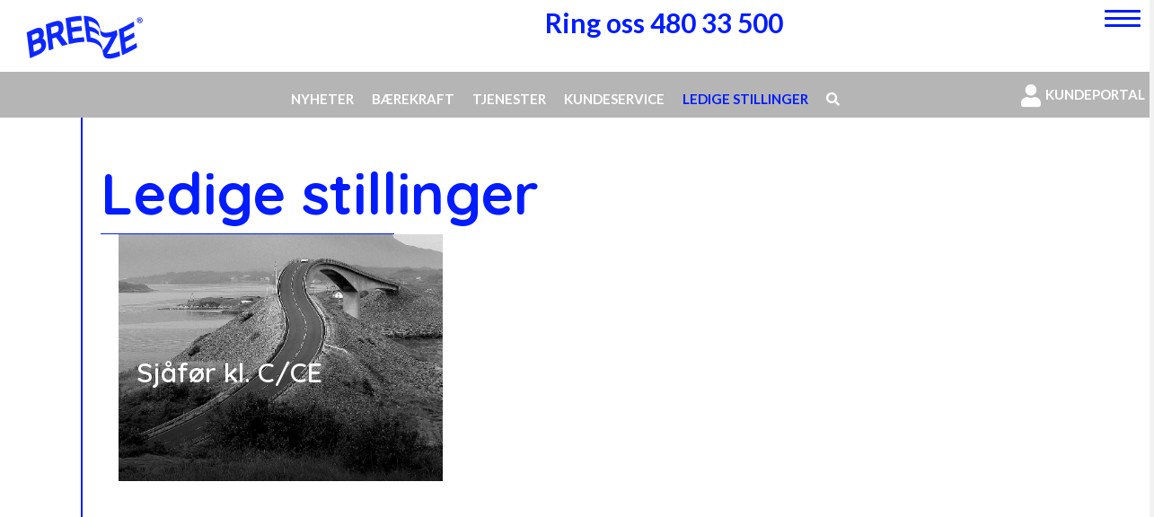

--- FILE ---
content_type: image/svg+xml
request_url: https://www.breeze.as/wp-content/uploads/2022/06/breeze_logo_test.svg
body_size: 1170
content:
<?xml version="1.0" encoding="UTF-8"?> <svg xmlns="http://www.w3.org/2000/svg" xmlns:xlink="http://www.w3.org/1999/xlink" version="1.1" id="Layer_1" x="0px" y="0px" viewBox="0 0 960 455.4" style="enable-background:new 0 0 960 455.4;" xml:space="preserve"> <style type="text/css"> .st0{fill:#001CFF;} </style> <path class="st0" d="M868,102.5c-8.6,0-14.9,2.2-14.9,15.1s6.3,15.1,14.9,15.1c8.6,0,14.9-2.2,14.9-15.1S876.6,102.5,868,102.5 L868,102.5z M868,97.9c10.7,0,20.1,3.4,20.1,19.8c0,16.3-9.4,19.8-20.1,19.8c-10.7,0-20.1-3.5-20.1-19.8 C847.9,101.2,857.3,97.9,868,97.9L868,97.9z M871.4,113.8c0-1.3-0.3-2.3-2.6-2.3h-4.4v4.7h4.4C871.1,116.2,871.4,115.1,871.4,113.8 L871.4,113.8z M868.4,120.7h-4.1v7.5h-4.7v-21.1h9.4c5.4,0,7.3,2.8,7.3,6.7c0,2.8-0.9,5-3.1,6l4.7,8.4h-5.3L868.4,120.7L868.4,120.7 z M338.9,103.7c40.5-9.8,78.5-15.9,111.8-16.9L455,120c-24.2,0.7-50.8,4.1-79.1,9.7l5.1,39.5c25.3-5,49.3-8.2,71.4-9.4l4.2,32.4 c-22.1,1.1-46.1,4.4-71.4,9.4l6,45.8c28.3-5.6,54.9-9,79.1-9.7l4.2,32c-33.4,1-71.3,7.1-111.8,16.9L338.9,103.7L338.9,103.7z M107.8,294.6l3,22.9l3,22.9l28.4-12.2c11.1-4.6,17.5-9.9,20.8-15.8c3.4-5.9,3.8-12,3.1-17.6c-1-7.9-3.6-13-8.3-15 c-4.7-2.1-11.6-1.6-21.2,2.4L107.8,294.6L107.8,294.6z M150.7,221.6c-0.6-5-2.1-9.6-5.8-11.9c-3.7-2.3-9.7-2.4-19.4,1.6l-27,11.2 l2.6,19.9l2.6,19.9l28.8-12.4c8.4-3.5,13.4-7.8,16-12.9C151,231.9,151.4,226.5,150.7,221.6L150.7,221.6z M85.9,386.2L74,294.8 l-11.9-91.3l58.3-25.3c21.4-8.9,36.4-8.9,46.6-3.2c10.2,5.8,15.4,17.3,17.3,31.5c0.8,6.2,0.7,13.7-0.7,20.4s-3.9,13.4-7.7,20 c7,2,12.3,6.4,16.2,12.3c3.9,5.9,6.3,13.4,7.4,21.5c2,15.3-0.3,29.9-8.6,43.8s-22.8,26.4-45.6,35.8L85.9,386.2L85.9,386.2z M234.3,169.3l2.8,22.6l2.8,22.9c0,0,8.9-2.7,14.5-4.6c5.6-1.9,14.5-4.9,14.5-4.9c10.3-3.5,15.9-8.1,18.7-13.4 c2.8-5.3,2.9-11.4,2.1-17.8c-0.8-6.3-2.2-11.7-6.1-14.7c-3.8-2.9-10-3.4-20.3,0.1c0,0-8.9,2.8-14.5,4.7 C243.1,166.1,234.3,169.3,234.3,169.3L234.3,169.3z M243.9,247.2l4.5,36.1l4.5,36.1c0,0-9.9,3.3-16.1,5.6c-6.3,2.3-16,6.1-16,6.1 l-11.4-92L198,147.7c0,0,17.6-6.7,29-10.8c11.3-4.1,29.2-8.8,29.2-8.8c23.1-7.9,39-7.9,49.5-1.6c10.6,6.3,16,19.7,18.1,36.7 c1.4,11.6,1.1,22.1-1.9,31.7c-3,9.6-8.6,18.3-17.7,26.1c2.2,3.3,4.7,6.6,7.3,9.8l7.8,9.9c5.2,6.8,11.6,15.2,17.7,23.3l18.4,24.2 c0,0-12.9,3.4-21.2,5.6c-7.7,2.1-19.6,5.5-19.6,5.5l-21.4-30.2l-21.4-30.2c0,0-8.7,1.6-14.1,3.5L243.9,247.2L243.9,247.2z M634.1,354.5c23,3.9,56.1-4.6,89.9-17.7l4.3,33.2c-59.1,22.9-115.8,31.8-121-15c-6.6-59-50.6-83.4-115.1-85.3l-2.1-15.8L472.7,120 l-0.3-2.3l-4-30.9c64.5,1.9,108.5,26.3,115.1,85.3c5.2,46.8,61.9,37.9,121,15l4.3,33.2c-13.1,25.7-20.8,40-34.8,65.2 C658.9,312.8,650,328.3,634.1,354.5L634.1,354.5z M517.4,239.2c48.2,7.9,80.1,33.1,85.7,82.6c0.3,3.1,0.9,6,1.7,8.6 c15.6-18.5,24-30.3,36.8-51.7c10-16.6,15.1-26.4,23-44.2c-40.6,9.6-72.8,5.6-76.7-29.2c-5.6-49.5-37.4-74.6-85.6-82.6l5.1,39.5 c29.5,4.9,52.8,16.1,67.8,35.4l4.2,32.4c-15-19.3-38.3-30.6-67.8-35.4L517.4,239.2L517.4,239.2z M718.3,181.6 c42.3-17.7,83.9-41,107-54.6l4.3,33.2c-17.3,10.1-44.8,25.7-75.3,40.2l5.1,39.5c26.5-12.7,50.7-26,68-36l4.2,32.4 c-17.2,9.9-41.5,23.3-68,36l6,45.8c30.5-14.6,58-30.1,75.3-40.2l4.2,32c-23.1,13.6-64.8,36.8-107,54.6l-2.9-22.3l-1.3-9.6l-6-45.8 l-4.2-32.4l-5.1-39.5l-2.6-20.1L718.3,181.6L718.3,181.6z"></path> </svg> 